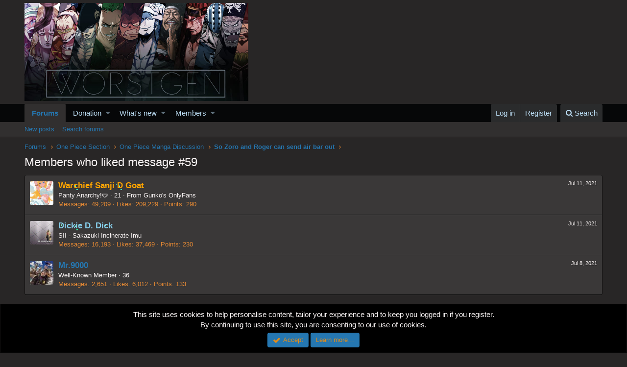

--- FILE ---
content_type: text/html; charset=utf-8
request_url: https://www.google.com/recaptcha/api2/aframe
body_size: 270
content:
<!DOCTYPE HTML><html><head><meta http-equiv="content-type" content="text/html; charset=UTF-8"></head><body><script nonce="kMX15K0XVW2CybKLbNs9GA">/** Anti-fraud and anti-abuse applications only. See google.com/recaptcha */ try{var clients={'sodar':'https://pagead2.googlesyndication.com/pagead/sodar?'};window.addEventListener("message",function(a){try{if(a.source===window.parent){var b=JSON.parse(a.data);var c=clients[b['id']];if(c){var d=document.createElement('img');d.src=c+b['params']+'&rc='+(localStorage.getItem("rc::a")?sessionStorage.getItem("rc::b"):"");window.document.body.appendChild(d);sessionStorage.setItem("rc::e",parseInt(sessionStorage.getItem("rc::e")||0)+1);localStorage.setItem("rc::h",'1768360304987');}}}catch(b){}});window.parent.postMessage("_grecaptcha_ready", "*");}catch(b){}</script></body></html>

--- FILE ---
content_type: text/css; charset=utf-8
request_url: https://worstgen.alwaysdata.net/forum/css.php?css=public%3Anotices.less%2Cpublic%3Aextra.less&s=1&l=1&d=1767131598&k=07f8019eafa813b7e948a68e469e93d5fc508f5d
body_size: 6046
content:
@charset "UTF-8";

/********* public:notices.less ********/
.notices{list-style:none;margin:0;padding:0}.notices.notices--block .notice{margin-bottom:10px}.notices.notices--floating{margin:0 20px 0 auto;width:300px;max-width:100%;z-index:800}@media (max-width:340px){.notices.notices--floating{margin-right:10px}}.notices.notices--floating .notice{margin-bottom:20px}.notices.notices--scrolling{display:flex;align-items:stretch;overflow:hidden;border-width:1px;border-style:solid;border-top-color:#1b1a1a;border-right-color:#131212;border-bottom-color:#060606;border-left-color:#131212;margin-bottom:10px}.notices.notices--scrolling.notices--isMulti{margin-bottom:30px}.notices.notices--scrolling .notice{width:100%;flex-grow:0;flex-shrink:0;border:none}.has-no-flexbox .notices.notices--scrolling{display:block;white-space:nowrap;word-wrap:normal}.has-no-flexbox .notices.notices--scrolling .notice{display:inline-block;vertical-align:top}.noticeScrollContainer{margin-bottom:10px}.noticeScrollContainer .lSSlideWrapper{border-width:1px;border-style:solid;border-top-color:#1b1a1a;border-right-color:#131212;border-bottom-color:#060606;border-left-color:#131212}.noticeScrollContainer .notices.notices--scrolling{border:none;margin-bottom:0}.notice{position:relative;border-width:1px;border-style:solid;border-top-color:#1b1a1a;border-right-color:#131212;border-bottom-color:#060606;border-left-color:#131212}.notice:before,.notice:after{content:" ";display:table}.notice:after{clear:both}.notice.notice--primary{color:#f9f4f4;background:#ed8e12}.notice.notice--accent{color:#aa6709;background:#fff4e5}.notice.notice--accent a:not(.button--notice){color:#f2930d}.notice.notice--dark{color:#fefefe;border:none;background:#141414}.notice.notice--dark a:not(.button--notice){color:#b4b4b4}.notice.notice--light{color:#141414;background:#fefefe}.notice.notice--light a:not(.button--notice){color:#828282}@media (max-width:900px){.notice.notice--cookie .notice-content{padding:3px 3px 10px;font-size:12px}.notice.notice--cookie .notice-content .button--notice{font-size:12px;padding:3px 6px}.notice.notice--cookie .notice-content .button--notice .button-text{font-size:12px}}.notices--block .notice{font-size:15px;border-radius:4px}.notices--floating .notice{font-size:11px;border-radius:4px;box-shadow:1px 1px 3px rgba(0,0,0,0.25)}.notices--floating .notice.notice--primary{background-color:rgba(237,142,18,0.8)}.notices--floating .notice.notice--accent{background-color:rgba(255,244,229,0.8)}.notices--floating .notice.notice--dark{background-color:rgba(20,20,20,0.8)}.notices--floating .notice.notice--light{background-color:rgba(254,254,254,0.8)}.has-js .notices--floating .notice{display:none}.notice.notice--hasImage .notice-content{margin-left:68px;min-height:68px}@media (max-width:900px){.notice.notice--hidewide:not(.is-vis-processed){display:none}}@media (max-width:650px){.notice.notice--hidemedium:not(.is-vis-processed){display:none}}@media (max-width:480px){.notice.notice--hidenarrow:not(.is-vis-processed){display:none}}.notice-image{float:left;padding:10px 0 10px 10px}.notice-image img{max-width:48px;max-height:48px}.notice-content{padding:10px}.notice-content a.notice-dismiss{float:right;color:inherit;font-size:16px;line-height:1;height:1em;box-sizing:content-box;padding:0 0 5px 5px;opacity:.5;-webkit-transition:opacity .25s ease;transition:opacity .25s ease;cursor:pointer}.notice-content a.notice-dismiss:before{font:normal normal normal 14px/1 FontAwesome;font-size:inherit;text-rendering:auto;-webkit-font-smoothing:antialiased;-moz-osx-font-smoothing:grayscale;content:"\f00d";display:inline-block;width:.79em}.notice-content a.notice-dismiss:hover{text-decoration:none;opacity:1}.notices--floating .notice-content a.notice-dismiss{font-size:14px}

/********* public:extra.less ********/
.myInlineSpoiler *{background-color:black !important}.myInlineSpoiler:hover,.myInlineSpoiler:hover *{color:#fff !important}.notice-content{background-color:black}aside.message-signature{max-height:400px;max-width:700px;overflow:hidden}.message--post .message-inner .avatar{max-height:300px;max-width:200px}.avatar img:not(.cropImage){max-height:350px;max-width:200px}.avatar--default{max-height:350px;max-width:200px}@media (max-width:650px){.message:not(.message--forceColumns) .message-avatar .avatar{width:125px;height:175px;font-size:28.8px}.message:not(.message--forceColumns) .message-userBanner.userBanner{background-size:175px 75px}}.userBanner.member{background-image:url('https://i.imgur.com/WgGKk66.png');background-size:195px 100px;background-repeat:no-repeat;color:green;height:100px;width:195px;border-radius:10px}.userBanner.wellknown{background-image:url('https://i.imgur.com/tTWoI1y.png');background-size:195px 100px;background-repeat:no-repeat;color:green;height:100px;width:195px;border-radius:10px}.userBanner.influential{background-image:url('https://i.imgur.com/6x61RTY.png');background-size:195px 100px;background-repeat:no-repeat;color:green;height:100px;width:195px;border-radius:10px}.userBanner.supernova{background-image:url('https://i.imgur.com/ka3dnQL.png');background-size:195px 100px;background-repeat:no-repeat;color:green;height:100px;width:195px;border-radius:10px}.userBanner.veteran{background-image:url('https://i.imgur.com/gsRvwaj.png');background-size:195px 100px;background-repeat:no-repeat;color:green;height:100px;width:195px;border-radius:10px}.userBanner.legendary{background-image:url('https://i.imgur.com/2u13ETJ.png');background-size:195px 100px;background-repeat:no-repeat;color:green;height:100px;width:195px;border-radius:10px}.userBanner.mythical{background-image:url('https://i.imgur.com/83XsZyz.png');background-size:195px 100px;background-repeat:no-repeat;color:green;height:100px;width:195px;border-radius:10px}.userBanner.otherwordly{background-image:url('https://i.imgur.com/83XsZyz.png');background-size:195px 100px;background-repeat:no-repeat;color:green;height:100px;width:195px;border-radius:10px}.userBanner.transcendent{background-image:url('https://i.imgur.com/6tQTFQt.png');background-size:195px 100px;background-repeat:no-repeat;color:green;height:100px;width:195px;border-radius:10px}.userBanner.unrivaled{background-image:url('https://i.imgur.com/6tQTFQt.png');background-size:195px 100px;background-repeat:no-repeat;color:green;height:100px;width:195px;border-radius:10px}.userBanner.yonkoteach{background-image:url('https://i.postimg.cc/xd4czqmq/lufg.png');background-size:195px 100px;background-repeat:no-repeat;color:green;height:100px;width:195px;border-radius:10px}.userBanner.yonkoshanks{background-image:url('https://i.imgur.com/zZ9ZQhE.png');background-size:195px 100px;background-repeat:no-repeat;color:green;height:100px;width:195px;border-radius:10px}.userBanner.yonkobm{background-image:url('https://i.imgur.com/zZ9ZQhE.png');background-size:195px 100px;background-repeat:no-repeat;color:green;height:100px;width:195px;border-radius:10px}.userBanner.yonkokaido{background-image:url('https://i.imgur.com/3brAWxH.png');background-size:195px 100px;background-repeat:no-repeat;color:green;height:100px;width:195px;border-radius:10px}.userBanner.yonkowhitebeard{background-image:url('https://i.imgur.com/3brAWxH.png');background-size:195px 100px;background-repeat:no-repeat;color:green;height:100px;width:195px;border-radius:10px}.userBanner.marinegarp{background-image:url('https://i.postimg.cc/0NkvQrSJ/aramakitag.png');background-size:195px 100px;background-repeat:no-repeat;color:green;height:100px;width:195px;border-radius:10px}.userBanner.marinefuji{background-image:url('https://i.postimg.cc/0NkvQrSJ/aramakitag.png');background-size:195px 100px;background-repeat:no-repeat;color:green;height:100px;width:195px;border-radius:10px}.userBanner.marinekizaru{background-image:url('https://i.imgur.com/YT1eLX9.png');background-size:195px 100px;background-repeat:no-repeat;color:green;height:100px;width:195px;border-radius:10px}.userBanner.marinekuzan{background-image:url('https://i.imgur.com/llDNFMc.png');background-size:195px 100px;background-repeat:no-repeat;color:green;height:100px;width:195px;border-radius:10px}.userBanner.marineakainu{background-image:url('https://i.imgur.com/dtyqeBu.png');background-size:195px 100px;background-repeat:no-repeat;color:green;height:100px;width:195px;border-radius:10px}.userBanner.shichibuggy{background-image:url('https://i.imgur.com/hLUL86v.png');background-size:195px 100px;background-repeat:no-repeat;color:green;height:100px;width:195px;border-radius:10px}.userBanner.shichihancock{background-image:url('https://i.imgur.com/hLUL86v.png');background-size:195px 100px;background-repeat:no-repeat;color:green;height:100px;width:195px;border-radius:10px}.userBanner.shichicrocodile{background-image:url('https://i.imgur.com/biF1g0F.png');background-size:195px 100px;background-repeat:no-repeat;color:green;height:100px;width:195px;border-radius:10px}.userBanner.shichidoffy{background-image:url('https://i.imgur.com/biF1g0F.png');background-size:195px 100px;background-repeat:no-repeat;color:green;height:100px;width:195px;border-radius:10px}.userBanner.shichihawk{background-image:url('https://i.imgur.com/baTTeek.png');background-size:195px 100px;background-repeat:no-repeat;color:green;height:100px;width:195px;border-radius:10px}.userBanner.sanzen{background-image:url('https://i.imgur.com/hYt1hB2.png');background-size:195px 100px;background-repeat:no-repeat;color:green;height:100px;width:195px;border-radius:10px}.userBanner.vip{background-image:url('https://i.imgur.com/D1Su4i4.png');background-size:195px 100px;background-repeat:no-repeat;color:green;height:100px;width:195px;border-radius:10px}.userBanner.vipsilver{background-image:url('https://i.imgur.com/D1Su4i4.png');background-size:195px 100px;background-repeat:no-repeat;color:green;height:100px;width:195px;border-radius:10px}.userBanner.viplee{background-image:url('https://i.imgur.com/NdRfLTH.gif');background-size:195px 100px;background-repeat:no-repeat;color:green;height:100px;width:195px;border-radius:0px 25px 0px 25px}.userBanner.vipnidai{background-image:url('https://i.imgur.com/WFMaxiL.gif');background-size:195px 100px;background-repeat:no-repeat;color:green;height:100px;width:195px;border-radius:0px 30px 0px 30px}.userBanner.vipcinera{background-image:url('https://i.imgur.com/nb8l4e8.gif');background-size:195px 100px;background-repeat:no-repeat;color:green;height:100px;width:195px;border-radius:0px 30px 0px 30px}.userBanner.vipqueen{background-image:url('https://i.imgur.com/MslgZuK.jpg');background-size:195px 100px;background-repeat:no-repeat;color:green;height:100px;width:195px;border-radius:0px 30px 0px 30px}.userBanner.vipjew{background-image:url('https://i.postimg.cc/fb1zNDJM/4-B93-FD1-B-15-AC-48-C2-8594-06-A2060-D5422.gif');background-size:195px 100px;background-repeat:no-repeat;color:green;height:100px;width:195px;border-radius:10px}.userBanner.viplinlin{background-image:url('https://i.imgur.com/V7RVmxz.png');background-size:195px 100px;background-repeat:no-repeat;color:green;height:100px;width:195px;border-radius:10px}.userBanner.vipcamie{background-image:url('https://i.imgur.com/y6n3QCF.png');background-size:195px 100px;background-repeat:no-repeat;color:green;height:100px;width:195px;border-radius:10px}.userBanner.vipcyrus{background-image:url('https://i.imgur.com/BoxOPen.png');background-size:195px 100px;background-repeat:no-repeat;color:green;height:100px;width:195px;border-radius:10px}.userBanner.vipkirinigiri{background-image:url('https://i.imgur.com/NivAhjt.png');background-size:195px 100px;background-repeat:no-repeat;color:green;height:100px;width:195px;border-radius:10px}.userBanner.viptac{background-image:url('https://i.imgur.com/uwtTWqM.gif');background-size:195px 100px;background-repeat:no-repeat;color:green;height:100px;width:195px;border-radius:10px}.userBanner.vipzem{background-image:url('https://i.imgur.com/8ethtBU.png');background-size:195px 100px;background-repeat:no-repeat;color:green;height:100px;width:195px;border-radius:10px}.userBanner.viplanji{background-image:url('https://i.imgur.com/PQ0fAUE.png');background-size:195px 100px;background-repeat:no-repeat;color:green;height:100px;width:195px;border-radius:10px}.userBanner.viplight{background-image:url('https://i.postimg.cc/Dz2PY5dY/THATAG.gif');background-size:195px 100px;background-repeat:no-repeat;color:green;height:100px;width:195px;border-radius:10px}.userBanner.vipdjiayebee{background-image:url('https://i.ibb.co/SX02TqT/franky-tag-2.gif');background-size:195px 100px;background-repeat:no-repeat;color:green;height:100px;width:195px;border-radius:10px}.userBanner.vipfujishiro{background-image:url('https://imgur.com/vNUNbGZ.gif');background-size:195px 100px;background-repeat:no-repeat;color:green;height:100px;width:195px;border-radius:10px}.userBanner.viptris{background-image:url('https://i.postimg.cc/J0yL1G51/280903381-378354737673745-5930647727270135460n.gif');background-size:195px 100px;background-repeat:no-repeat;color:green;height:100px;width:195px;border-radius:10px}.userBanner.viprhea{background-image:url('https://i.ibb.co/Ybptv2s/Drago-tag.gif');background-size:195px 100px;background-repeat:no-repeat;color:green;height:100px;width:195px;border-radius:10px}.userBanner.vipmelontonin{background-image:url('https://i.ibb.co/QKqrWPZ/awTb945.png');background-size:195px 100px;background-repeat:no-repeat;color:green;height:100px;width:195px;border-radius:10px}.userBanner.vipflower{background-image:url('https://i.ibb.co/NxjWSK5/Flowa-tag.gif');background-size:195px 100px;background-repeat:no-repeat;color:green;height:100px;width:195px;border-radius:10px}.userBanner.vipseth{background-image:url('https://i.imgur.com/899ETds.gif');background-size:195px 100px;background-repeat:no-repeat;color:green;height:100px;width:195px;border-radius:10px}.userBanner.vipkingharashima{background-image:url('https://i.imgur.com/L5Uj9aq_d.webp?maxwidth=640&shape=thumb&fidelity=medium');background-size:195px 100px;background-repeat:no-repeat;color:green;height:100px;width:195px;border-radius:10px}.userBanner.vipbangmi{background-image:url('https://i.ibb.co/cY3cK0b/Spidey-tag.gif');background-size:195px 100px;background-repeat:no-repeat;color:green;height:100px;width:195px;border-radius:10px}.userBanner.vipmissy{background-image:url('https://i.ibb.co/KybRMsR/miwa-tag-finish.gif');background-size:195px 100px;background-repeat:no-repeat;color:green;height:100px;width:195px;border-radius:10px}.userBanner.vipcalypso{background-image:url('https://i.imgur.com/4dNooyF.gif');background-size:195px 100px;background-repeat:no-repeat;color:green;height:100px;width:195px;border-radius:10px}.userBanner.vipbennbeckman{background-image:url('https://i.imgur.com/SSXBqav.gif');background-size:195px 100px;background-repeat:no-repeat;color:green;height:100px;width:195px;border-radius:10px}.userBanner.vipkaidodstronger{background-image:url('https://i.ibb.co/pj4BPV5/kaidotag.gif');background-size:195px 100px;background-repeat:no-repeat;color:green;height:100px;width:195px;border-radius:10px}.userBanner.vipshuyaku{background-image:url('https://i.imgur.com/hCxyMa6.gif');background-size:195px 100px;background-repeat:no-repeat;color:green;height:100px;width:195px;border-radius:10px}.userBanner.vipmarimo{background-image:url('https://i.imgur.com/k3th4qx.gif');background-size:195px 100px;background-repeat:no-repeat;color:green;height:100px;width:195px;border-radius:10px}.userBanner.viprosella{background-image:url('https://i.postimg.cc/FFyJ92KL/Harmony-tag.png');background-size:195px 100px;background-repeat:no-repeat;color:green;height:100px;width:195px;border-radius:10px}.userBanner.vipprinceley{background-image:url('https://images2.imgbox.com/eb/72/gCrSr0KA_o.gif');background-size:195px 100px;background-repeat:no-repeat;color:green;height:100px;width:195px;border-radius:10px}.userBanner.vipknuckleheadninja{background-image:url('https://i.imgur.com/bkw0TOu.png');background-size:195px 100px;background-repeat:no-repeat;color:green;height:100px;width:195px;border-radius:10px}.userBanner.vipkingkonggun{background-image:url('https://i.ibb.co/1f3dLQb/image.png');background-size:195px 100px;background-repeat:no-repeat;color:green;height:100px;width:195px;border-radius:10px}.userBanner.vipfinalbeta{background-image:url('https://i.imgur.com/ksA0TpS.png');background-size:195px 100px;background-repeat:no-repeat;color:#363535;height:100px;width:195px;border-radius:10px}.userBanner.vipgojo{background-image:url('https://i.imgur.com/JGYuH2G.gif');background-size:195px 100px;background-repeat:no-repeat;color:green;height:100px;width:195px;border-radius:10px}.userBanner.vipreborn{background-image:url('https://i.ibb.co/St7Z4Y2/Reborn.gif');background-size:195px 100px;background-repeat:no-repeat;color:green;height:100px;width:195px;border-radius:10px}.userBanner.vipgoat{background-image:url('https://i.ibb.co/qNMYjcJ/Lilgoat.gif');background-size:195px 100px;background-repeat:no-repeat;color:green;height:100px;width:195px;border-radius:10px}.userBanner.vipsinofgreed{background-image:url('https://i.ibb.co/L13jkX1/persona-3-awakening-wg.gif');background-size:195px 100px;background-repeat:no-repeat;color:green;height:100px;width:195px;border-radius:10px}.userBanner.vipblotherd{background-image:url('https://i.imgur.com/0P8dyjs.gif');background-size:195px 100px;background-repeat:no-repeat;color:green;height:100px;width:195px;border-radius:10px}.userBanner.vipnovaseline{background-image:url('https://i.imgur.com/8E9r1G7.png');background-size:195px 100px;background-repeat:no-repeat;color:green;height:100px;width:195px;border-radius:10px}.userBanner.vipsanjiisstronger{background-image:url('https://i.imgur.com/uOU6UXF.png');background-size:195px 100px;background-repeat:no-repeat;color:green;height:100px;width:195px;border-radius:10px}.userBanner.vipdarkwitch{background-image:url('https://i.imgur.com/iWF9pf7.png');background-size:195px 100px;background-repeat:no-repeat;color:green;height:100px;width:195px;border-radius:10px}.userBanner.viprej{background-image:url('https://i.imgur.com/bQURCkb.png');background-size:195px 100px;background-repeat:no-repeat;color:green;height:100px;width:195px;border-radius:10px}.userBanner.vipbarbosa{background-image:url('https://i.postimg.cc/s21gJ0nQ/Barbossa.gif');background-size:195px 100px;background-repeat:no-repeat;color:green;height:100px;width:195px;border-radius:10px}.userBanner.viploneespada{background-image:url('https://i.ibb.co/ySR8601/Perona-Tag-Gif.gif');background-size:195px 100px;background-repeat:no-repeat;color:green;height:100px;width:195px;border-radius:10px}.userBanner.vipchrono{background-image:url('https://i.ibb.co/rHQT6B9/Chrono-chan.gif');background-size:195px 100px;background-repeat:no-repeat;color:green;height:100px;width:195px;border-radius:10px}.userBanner.vipmangosenpai{background-image:url('https://i.imgur.com/M0Ge0Wk.gif');background-size:195px 100px;background-repeat:no-repeat;color:green;height:100px;width:195px;border-radius:10px}.userBanner.vipshanal{background-image:url('https://i.ibb.co/BPZXWYD/Snezh-1.png');background-size:195px 100px;background-repeat:no-repeat;color:green;height:100px;width:195px;border-radius:10px}.userBanner.vipzara{background-image:url('https://i.imgur.com/yLxFrfi.gif');background-size:195px 100px;background-repeat:no-repeat;color:green;height:100px;width:195px;border-radius:10px}.userBanner.vipha001{background-image:url('https://i.imgur.com/3jDiZHo_d.webp?maxwidth=640&shape=thumb&fidelity=medium');background-size:195px 100px;background-repeat:no-repeat;color:green;height:100px;width:195px;border-radius:10px}.userBanner.vipbanchi{background-image:url('https://i.ibb.co/dPCnHKY/1MXoxhK.png');background-size:195px 100px;background-repeat:no-repeat;color:green;height:100px;width:195px;border-radius:10px}.userBanner.vipconquistador{background-image:url('https://i.ibb.co/xS1zVg0/Conqui.gif');background-size:195px 100px;background-repeat:no-repeat;color:green;height:100px;width:195px;border-radius:10px}.userBanner.vipbecky{background-image:url('https://i.ibb.co/Q6KmyPp/ezgif-com-gif-maker.gif');background-size:195px 100px;background-repeat:no-repeat;color:green;height:100px;width:195px;border-radius:10px}.userBanner.vipthuru{background-image:url('https://i.imgur.com/YXnyE7x.gif');background-size:195px 100px;background-repeat:no-repeat;color:green;height:100px;width:195px;border-radius:10px}.userBanner.vipdrprof{background-image:url('https://i.postimg.cc/zXkRMr3g/60-BB06-EC-A065-4-B9-D-AB28-C10-B2373-C8-C7.jpg');background-size:195px 100px;background-repeat:no-repeat;color:green;height:100px;width:195px;border-radius:10px}.userBanner.viptacperoroncino{background-image:url('https://i.imgur.com/4fahgN8.gif');background-size:195px 100px;background-repeat:no-repeat;color:green;height:100px;width:195px;border-radius:10px}.userBanner.vipkagura{background-image:url('https://i.imgur.com/zVMLEl1.gif');background-size:195px 100px;background-repeat:no-repeat;color:green;height:100px;width:195px;border-radius:10px}.userBanner.viptacnat{background-image:url('https://i.postimg.cc/3xsXhpQj/NATTTTTTTTTTTTTTTT.png');background-size:195px 100px;background-repeat:no-repeat;color:green;height:100px;width:195px;border-radius:10px}.userBanner.vipsentinel{background-image:url('https://i.imgur.com/Hyj47Kb.jpg');background-size:195px 100px;background-repeat:no-repeat;color:green;height:100px;width:195px;border-radius:10px}.userBanner.vipplaya{background-image:url('https://i.postimg.cc/jSmTWSZJ/modplays.png');background-size:195px 100px;background-repeat:no-repeat;color:green;height:100px;width:195px;border-radius:10px}.userBanner.viptacveku{background-image:url('https://i.imgur.com/SKVFggx.gif');background-size:195px 100px;background-repeat:no-repeat;color:green;height:100px;width:195px;border-radius:10px}.userBanner.viptactheunworthy{background-image:url('https://i.imgur.com/1Uh2knl.gif');background-size:195px 100px;background-repeat:no-repeat;color:green;height:100px;width:195px;border-radius:10px}.userBanner.vipkingfisher{background-image:url('https://i.ibb.co/09nPPzj/F3KpXrf.jpg');background-size:195px 100px;background-repeat:no-repeat;color:green;height:100px;width:195px;border-radius:10px}.userBanner.viptacnik{background-image:url('https://encrypted-tbn0.gstatic.com/images?q=tbn:ANd9GcQGKU5bZo7jGF-5Wg4I7m_QOFklCtmYigsWDQ&usqp=CAU');background-size:195px 100px;background-repeat:no-repeat;color:green;height:100px;width:195px;border-radius:10px}.userBanner.vipsteven{background-image:url('https://i.imgur.com/86pzge7.jpg');background-size:195px 100px;background-repeat:no-repeat;color:green;height:100px;width:195px;border-radius:10px}.userBanner.vipshisui{background-image:url('https://i.imgur.com/gZXmfR5.jpg');background-size:195px 100px;background-repeat:no-repeat;color:green;height:100px;width:195px;border-radius:10px}.userBanner.vipali{background-image:url('https://i.imgur.com/S0ibKXt.png');background-size:195px 100px;background-repeat:no-repeat;color:green;height:100px;width:195px;border-radius:10px}.userBanner.vipalibaba{background-image:url('https://i.ibb.co/ZWt02kP/Alibo.gif');background-size:195px 100px;background-repeat:no-repeat;color:green;height:100px;width:195px;border-radius:10px}.userBanner.viprednight{background-image:url('https://i.ibb.co/dLNkP21/rednight1.gif');background-size:195px 100px;background-repeat:no-repeat;color:green;height:100px;width:195px;border-radius:10px}.userBanner.vipdoggo{background-image:url('https://i.imgur.com/vjEoFUk.gif');background-size:195px 100px;background-repeat:no-repeat;color:green;height:100px;width:195px;border-radius:10px}.userBanner.vipzowo{background-image:url('https://i.ibb.co/RCy5fkM/342342.jpg');background-size:195px 100px;background-repeat:no-repeat;color:green;height:100px;width:195px;border-radius:10px}.userBanner.vipdondaslayer{background-image:url('https://i.imgur.com/3A2PSDd.gif');background-size:195px 100px;background-repeat:no-repeat;color:green;height:100px;width:195px;border-radius:10px}.userBanner.vipgodward{background-image:url('https://i.ibb.co/Kz0t43V/godward.gif');background-size:195px 100px;background-repeat:no-repeat;color:green;height:100px;width:195px;border-radius:10px}.userBanner.vipoblivion{background-image:url('https://i.imgur.com/D1Su4i4.png');background-size:195px 100px;background-repeat:no-repeat;color:green;height:100px;width:195px;border-radius:10px}.userBanner.vipenryu{background-image:url('https://i.imgur.com/q0QkxpJ.png');background-size:195px 100px;background-repeat:no-repeat;color:green;height:100px;width:195px;border-radius:10px}.userBanner.vipzemlya{background-image:url('https://i.imgur.com/CS5y3n2.gif');background-size:195px 100px;background-repeat:no-repeat;color:green;height:100px;width:195px;border-radius:10px}.userBanner.vipjondule{background-image:url('https://i.postimg.cc/nhVYmnW7/Ndulsan.gif');background-size:195px 100px;background-repeat:no-repeat;color:green;height:100px;width:195px;border-radius:10px}.userBanner.vipcomrade{background-image:url('https://i.imgur.com/P6AqxHw.png');background-size:195px 100px;background-repeat:no-repeat;color:green;height:100px;width:195px;border-radius:10px}.userBanner.vipal{background-image:url('https://i.imgur.com/Fxa0lQp.gif');background-size:195px 100px;background-repeat:no-repeat;color:green;height:100px;width:195px;border-radius:10px}.userBanner.viplefishedcrydo{background-image:url('https://i.postimg.cc/nhdWsfmz/step0001.gif');background-size:195px 100px;background-repeat:no-repeat;color:green;height:100px;width:195px;border-radius:10px}.userBanner.vipdenden{background-image:url('https://i.imgur.com/vg5Ri5N.gif');background-size:195px 100px;background-repeat:no-repeat;color:green;height:100px;width:195px;border-radius:10px}.userBanner.vipekkologix{background-image:url('https://i.ibb.co/XZvVBvm/eren-gif-4.gif');background-size:195px 100px;background-repeat:no-repeat;color:green;height:100px;width:195px;border-radius:10px}.userBanner.viplindltaylor{background-image:url('https://i.ibb.co/P4f1Fc4/thumb-1920-471586.png');background-size:195px 100px;background-repeat:no-repeat;color:green;height:100px;width:195px;border-radius:10px}.userBanner.vipakai2{background-image:url('https://i.ibb.co/VCxGsBP/kakaiww.png');background-size:195px 100px;background-repeat:no-repeat;color:green;height:100px;width:195px;border-radius:10px}.userBanner.vipkvothekingkiller{background-image:url('https://i.ibb.co/sHDDpyD/ezgif-5-c9901cc9a3.webp');background-size:195px 100px;background-repeat:no-repeat;color:green;height:100px;width:195px;border-radius:10px}.userBanner.viptheknightofthesea{background-image:url('https://i.ibb.co/RzLFSWq/Tokotoko.gif');background-size:195px 100px;background-repeat:no-repeat;color:green;height:100px;width:195px;border-radius:10px}.userBanner.viprottkins{background-image:url('https://i.imgur.com/yL6UZGF.png');background-size:195px 100px;background-repeat:no-repeat;color:green;height:100px;width:195px;border-radius:10px}.userBanner.vipnana{background-image:url('https://i.ibb.co/xq6WHB8/Fotoram-io-3.png');background-size:195px 100px;background-repeat:no-repeat;color:green;height:100px;width:195px;border-radius:10px}.userBanner.vipsmokedout{background-image:url('https://i.postimg.cc/4dYCPBmW/smokey.gif');background-size:195px 100px;background-repeat:no-repeat;color:green;height:100px;width:195px;border-radius:10px}.userBanner.vipkonyaruIchi{background-image:url('https://i.ibb.co/qxLYFML/kony.gif');background-size:195px 100px;background-repeat:no-repeat;color:green;height:100px;width:195px;border-radius:10px}.userBanner.vipdragomir{background-image:url('https://i.imgur.com/Hn22aOt.gif');background-size:195px 100px;background-repeat:no-repeat;color:green;height:100px;width:195px;border-radius:10px}.userBanner.vipdoctorindigo{background-image:url('https://64.media.tumblr.com/3509c03651656d4ac983a047e0705d82/tumblr_mrbq510TWu1sdb2gmo1_500.gif');background-size:195px 100px;background-repeat:no-repeat;color:green;height:100px;width:195px;border-radius:10px}.userBanner.vipzoro69s{background-image:url('https://i.imgur.com/D1Su4i4.png');background-size:195px 100px;background-repeat:no-repeat;color:green;height:100px;width:195px;border-radius:10px}.userBanner.vipgeneralp{background-image:url('https://i.imgur.com/D1Su4i4.png');background-size:195px 100px;background-repeat:no-repeat;color:green;height:100px;width:195px;border-radius:10px}.userBanner.vippotgoblin{background-image:url('https://i.imgur.com/C3EjDfN.png');background-size:195px 100px;background-repeat:no-repeat;color:green;height:100px;width:195px;border-radius:10px}.userBanner.vipmeeyori{background-image:url('https://i.imgur.com/vci5WYU.png');background-size:195px 100px;background-repeat:no-repeat;color:green;height:100px;width:195px;border-radius:10px}.userBanner.vippeppercore{background-image:url('https://i.imgur.com/VsqTYi1.gif');background-size:195px 100px;background-repeat:no-repeat;color:green;height:100px;width:195px;border-radius:10px}.userBanner.vipseatonnes{background-image:url('https://i.ibb.co/nsrtswY/Oda.png');background-size:195px 100px;background-repeat:no-repeat;color:green;height:100px;width:195px;border-radius:10px}.userBanner.vipapollo{background-image:url('https://i.imgur.com/NoQ8iwR.gif');background-size:195px 100px;background-repeat:no-repeat;color:green;height:100px;width:195px;border-radius:10px}.userBanner.vipjaguar{background-image:url('https://i.ibb.co/syFCsjk/Tag-1.gif');background-size:195px 100px;background-repeat:no-repeat;color:green;height:100px;width:195px;border-radius:10px}.userBanner.vipcocclowns{background-image:url('https://i.ibb.co/DzmnjkT/wp7704656-1.jpg');background-size:195px 100px;background-repeat:no-repeat;color:green;height:100px;width:195px;border-radius:10px}.userBanner.vipakno{background-image:url('https://i.imgur.io/F5RYg1l_d.webp?maxwidth=640&shape=thumb&fidelity=medium');background-size:195px 100px;background-repeat:no-repeat;color:green;height:100px;width:195px;border-radius:10px}.userBanner.vipjunatic{background-image:url('https://i.imgur.io/xlsV1TX_d.webp?maxwidth=640&shape=thumb&fidelity=medium');background-size:195px 100px;background-repeat:no-repeat;color:green;height:100px;width:195px;border-radius:10px}.userBanner.vipmly90{background-image:url('https://i.postimg.cc/66zPPtRg/wg-tag1.jpg');background-size:195px 100px;background-repeat:no-repeat;color:green;height:100px;width:195px;border-radius:10px}.userBanner.vipcreamfilleddonut{background-image:url('https://i.imgur.com/OuQnWnB.png');background-size:195px 100px;background-repeat:no-repeat;color:green;height:100px;width:195px;border-radius:10px}.userBanner.vipfalcon{background-image:url('https://i.imgur.com/T8nLKDp.gif');background-size:195px 100px;background-repeat:no-repeat;color:green;height:100px;width:195px;border-radius:10px}.userBanner.vipmuugen{background-image:url('https://i.imgur.com/WU9EhRV.gif');background-size:195px 100px;background-repeat:no-repeat;color:green;height:100px;width:195px;border-radius:10px}.userBanner.vipdaniel{background-image:url('https://i.imgur.com/Q4CtIDX.png');background-size:195px 100px;background-repeat:no-repeat;color:green;height:100px;width:195px;border-radius:10px}.userBanner.vipwalnutax{background-image:url('https://i.ibb.co/R04pBHk/WG-Walnut-Tax-Second-Tag.gif');background-size:195px 100px;background-repeat:no-repeat;color:green;height:100px;width:195px;border-radius:10px}.userBanner.vipnikuzi{background-image:url('https://i.imgur.com/Kmtuv4d.gif');background-size:195px 100px;background-repeat:no-repeat;color:green;height:100px;width:195px;border-radius:10px}.userBanner.vipkizarubereats{background-image:url('https://i.ibb.co/d4Ghh1tW/Jinx-Jika-Perona-Tag.gif');background-size:195px 100px;background-repeat:no-repeat;color:green;height:100px;width:195px;border-radius:10px}.userBanner.vipyoho{background-image:url('https://i.imgur.com/PhR4Nlj.jpeg');background-size:195px 100px;background-repeat:no-repeat;color:green;height:100px;width:195px;border-radius:10px}.userBanner.vipreloaded{background-image:url('https://i.imgur.com/cpuR1KB.gif');background-size:195px 100px;background-repeat:no-repeat;color:green;height:100px;width:195px;border-radius:10px}.userBanner.vipdevilbat{background-image:url('https://i.ibb.co/TJfq8cy/Cxe8OTA.gif');background-size:195px 100px;background-repeat:no-repeat;color:green;height:100px;width:195px;border-radius:10px}.userBanner.mafiaRatchet{background-image:url('https://images2.imgbox.com/42/30/3sVvRCh6_o.png');background-size:195px 100px;background-repeat:no-repeat;color:green;height:100px;width:195px;border-radius:10px}.userBanner.vipfirstmatezoro{background-image:url('https://i.imgur.com/WFMaxiL.gif');background-size:195px 100px;background-repeat:no-repeat;color:green;height:100px;width:195px;border-radius:10px}.userBanner.vipfirstmatekata{background-image:url('https://i.imgur.com/WU9EhRV.gif');background-size:195px 100px;background-repeat:no-repeat;color:green;height:100px;width:195px;border-radius:10px}.userBanner.vipadmiralakainu{background-image:url('https://i.imgur.com/2Y1J5e7.png');background-size:195px 100px;background-repeat:no-repeat;color:green;height:100px;width:195px;border-radius:10px}.userBanner.vipworldnoble{background-image:url('https://i.imgur.com/1vrV0ro.gif');background-size:195px 100px;background-repeat:no-repeat;color:green;height:100px;width:195px;border-radius:10px}.userBanner.viphawkeyes{background-image:url('https://i.imgur.com/0TRoaOJ.gif');background-size:195px 100px;background-repeat:no-repeat;color:green;height:100px;width:195px;border-radius:10px}.userBanner.viplegend{background-image:url('https://i.imgur.com/uYEbImj.png');background-size:195px 100px;background-repeat:no-repeat;color:green;height:100px;width:195px;border-radius:10px}.userBanner.vipconqueror{background-image:url('https://i.imgur.com/C5HKiXD.png');background-size:195px 100px;background-repeat:no-repeat;color:green;height:100px;width:195px;border-radius:10px}.userBanner.vipkingofpirates{background-image:url('https://i.imgur.com/0P8dyjs.gif');background-size:195px 100px;background-repeat:no-repeat;color:green;height:100px;width:195px;border-radius:10px}.userBanner.vipkingkaido{background-image:url('https://i.postimg.cc/ZnRgQk09/kaidotag.gif');background-size:195px 100px;background-repeat:no-repeat;color:green;height:100px;width:195px;border-radius:10px}.userBanner.vipblackleg{background-image:url('https://i.imgur.com/vjEoFUk.gif');background-size:195px 100px;background-repeat:no-repeat;color:green;height:100px;width:195px;border-radius:10px}.userBanner.wgpopakainu{background-image:url('https://i.imgur.io/6ozmuHe_d.webp?maxwidth=640&shape=thumb&fidelity=medium');background-size:195px 100px;background-repeat:no-repeat;color:green;height:100px;width:195px;border-radius:10px}.userBanner.wgpopblackbeard{background-image:url('https://i.imgur.com/ir09d4Ml.png');background-size:195px 100px;background-repeat:no-repeat;color:green;height:100px;width:195px;border-radius:10px}.userBanner.wgpopbuggy{background-image:url('https://i.ibb.co/VWKQRpN/9RyKab2.png');background-size:195px 100px;background-repeat:no-repeat;color:green;height:100px;width:195px;border-radius:10px}.userBanner.wgpopcroc{background-image:url('https://i.imgur.io/tFy2gtb_d.webp?maxwidth=640&shape=thumb&fidelity=medium');background-size:195px 100px;background-repeat:no-repeat;color:green;height:100px;width:195px;border-radius:10px}.userBanner.wgpopking{background-image:url('https://i.imgur.io/520P1kJ_d.webp?maxwidth=640&shape=thumb&fidelity=medium');background-size:195px 100px;background-repeat:no-repeat;color:green;height:100px;width:195px;border-radius:10px}.userBanner.wgpopluffy{background-image:url('https://i.imgur.io/xjzeEjo_d.webp?maxwidth=640&shape=thumb&fidelity=medium');background-size:195px 100px;background-repeat:no-repeat;color:green;height:100px;width:195px;border-radius:10px}.userBanner.wgpopmihawk{background-image:url('https://i.imgur.io/Jyi7SIS_d.webp?maxwidth=640&shape=thumb&fidelity=medium');background-size:195px 100px;background-repeat:no-repeat;color:green;height:100px;width:195px;border-radius:10px}.userBanner.wgpopsanji{background-image:url('https://i.imgur.io/fIxFKsT_d.webp?maxwidth=640&shape=thumb&fidelity=medium');background-size:195px 100px;background-repeat:no-repeat;color:green;height:100px;width:195px;border-radius:10px}.userBanner.wgpoptashigi{background-image:url('https://i.imgur.io/5BpVidh_d.webp?maxwidth=640&shape=thumb&fidelity=medium');background-size:195px 100px;background-repeat:no-repeat;color:green;height:100px;width:195px;border-radius:10px}.userBanner.wgpopwhitebeard{background-image:url('https://i.imgur.io/xlsV1TX_d.webp?maxwidth=640&shape=thumb&fidelity=medium');background-size:195px 100px;background-repeat:no-repeat;color:green;height:100px;width:195px;border-radius:10px}.userBanner.wgpopzoro{background-image:url('https://i.imgur.io/BWTELJd_d.webp?maxwidth=640&shape=thumb&fidelity=medium');background-size:195px 100px;background-repeat:no-repeat;color:green;height:100px;width:195px;border-radius:10px}.userBanner--administrator{background-image:url('https://i.imgur.com/psQoidK.png');background-size:195px 100px;background-repeat:no-repeat;color:green;height:100px;width:195px;border-radius:10px}.userBanner--moderator{background-image:url('https://i.imgur.com/4oCafiL.jpg');background-repeat:no-repeat}.userBanner.udon{background-image:url('https://i.imgur.com/uiB2kUJ.png');background-size:195px 100px;background-repeat:no-repeat;color:green;height:100px;width:195px;border-radius:10px}.userBanner.champ{background-image:url('https://i.imgur.com/WFMaxiL.gif');background-repeat:no-repeat;background-size:200px 100px;height:100px;width:200px;border-radius:30px;color:blue}.userBanner.admin{background-image:url('https://i.imgur.com/R19dA9A.png');background-size:195px 100px;background-repeat:no-repeat;color:green;height:100px;width:195px;border-radius:10px}.userBanner.admintac{background-image:url('https://i.postimg.cc/k4r00G4V/r1CDj2c.png');background-size:195px 100px;background-repeat:no-repeat;color:green;height:100px;width:195px;border-radius:10px}.userBanner.modbonney{background-image:url('https://i.imgur.com/PMnsiBX.png');background-size:195px 100px;background-repeat:no-repeat;color:green;height:100px;width:195px;border-radius:10px}.userBanner.modurouge{background-image:url('https://i.imgur.com/175qtV0.png');background-size:195px 100px;background-repeat:no-repeat;color:green;height:100px;width:195px;border-radius:10px}.userBanner.moddrake{background-image:url('https://i.imgur.com/BAQTV4S.png');background-size:195px 100px;background-repeat:no-repeat;color:green;height:100px;width:195px;border-radius:10px}.userBanner.moddrakes{background-image:url('https://i.imgur.com/BAQTV4S.png');background-size:195px 100px;background-repeat:no-repeat;color:green;height:100px;width:195px;border-radius:10px}.userBanner.modzoro{background-image:url('https://i.imgur.com/pSf0rd9.png');background-size:195px 100px;background-repeat:no-repeat;color:green;height:100px;width:195px;border-radius:10px}.userBanner.modzoro2{background-image:url('https://i.imgur.com/ONn6Aod.gif');background-size:195px 100px;background-repeat:no-repeat;color:green;height:100px;width:195px;border-radius:10px}.userBanner.modkiller{background-image:url('https://i.imgur.com/KYD4QJQ.gif');background-size:195px 100px;background-repeat:no-repeat;color:green;height:100px;width:195px;border-radius:10px}.userBanner.modlaw{background-image:url('https://i.imgur.com/wIR5ALl.png');background-size:195px 100px;background-repeat:no-repeat;color:green;height:100px;width:195px;border-radius:10px}.userBanner.modlaw2{background-image:url('https://i.imgur.com/wIR5ALl.png');background-size:195px 100px;background-repeat:no-repeat;color:green;height:100px;width:195px;border-radius:10px}.userBanner.modteach{background-image:url('https://i.imgur.com/6AML7q7.gif');background-size:195px 100px;background-repeat:no-repeat;color:green;height:100px;width:195px;border-radius:10px}.userBanner.modhawkins{background-image:url('https://i.imgur.com/NjAOauA.png');background-size:195px 100px;background-repeat:no-repeat;color:green;height:100px;width:195px;border-radius:10px}.userBanner.modkaido{background-image:url('https://i.imgur.com/LJBv98T.png');background-size:195px 100px;background-repeat:no-repeat;color:green;height:100px;width:195px;border-radius:10px}.userBanner.moddoggo{background-image:url('https://i.imgur.com/daCP6hU.gif');background-size:195px 100px;background-repeat:no-repeat;color:green;height:100px;width:195px;border-radius:10px}.userBanner.modplaya{background-image:url('https://i.postimg.cc/7h3cLxb0/modplayss.png');background-size:195px 100px;background-repeat:no-repeat;color:green;height:100px;width:195px;border-radius:10px}.userBanner.valentin{background-image:url('https://i.imgur.com/LfOqdEf.png');background-size:195px 100px;background-repeat:no-repeat;color:green;height:100px;width:195px;border-radius:10px}.userBanner.banned{background-image:url('https://i.imgur.com/JpTcTbq.png');background-size:195px 100px;background-repeat:no-repeat;color:green;height:100px;width:195px;border-radius:10px}.userBanner.fakeadmin{background-image:url('https://i.imgur.com/46NNa4b.png');background-size:195px 100px;background-repeat:no-repeat;color:green;height:100px;width:195px;border-radius:10px}.userBanner.fakeadmin2{background-image:url('https://i.imgur.com/7zm7IFt.png');background-size:195px 100px;background-repeat:no-repeat;color:green;height:100px;width:195px;border-radius:10px}.userBanner.fakemod{background-image:url('https://i.imgur.com/4oCafiL.jpg');background-size:195px 100px;background-repeat:no-repeat;color:green;height:100px;width:195px;border-radius:10px}.userBanner.fakeudon{background-image:url('https://i.imgur.com/uiB2kUJ.png');background-size:195px 100px;background-repeat:no-repeat;color:green;height:100px;width:195px;border-radius:10px}.contentRow-minor.contentRow-minor--smaller{color:skyblue}.block-header{font-weight:bold}.structItemContainer-group--sticky{border-bottom:6px solid #000;background-color:#312E2E}table{font-family:arial,sans-serif;border-collapse:collapse;width:100%}td,th{border:1px solid #ddd;text-align:left;padding:8px;margin:0px}iframe{background:white !important}::-webkit-scrollbar{width:8px;border-radius:10px;background-color:#f5f5f5}::-webkit-scrollbar-thumb{border-radius:10px;background-color:#3a3838 !important}::-webkit-scrollbar-thumb:hover{border-radius:10px;background-color:#454343 !important}@keyframes animatedText{from{background-position:0%}to{background-position:100%}}.message.message--post.js-post.js-inlineModContainer[data-author="Lance_Dragonite"]>.message-inner>.message-cell.message-cell--user>.message-user>.message-userDetails>.userTitle.message-userTitle::after{Content:"ONE PIECE-";transform:scale(1);font-family:"Euclid Fraktur";font-size:1rem;font-style:italic;background:linear-gradient(#e66465, #9198e5);-webkit-text-fill-color:transparent;background-image:linear-gradient(to right, #e66465, #9198e5, #b618d1, #64f38c);background-clip:text;-webkit-background-clip:text;color:transparent;background-size:200%;font-weight:bold;animation:animatedText 3s infinite alternate-reverse}.message.message--post.js-post.js-inlineModContainer[data-author="Lance_Dragonite"]>.message-inner>.message-cell.message-cell--user>.message-user>.message-userDetails>.userTitle.message-userTitle:hover::after{content:"PROVIDER-";transform:scale(1);font-family:"Euclid Fraktur";font-size:1rem;font-style:italic;background:linear-gradient(#e66465, #9198e5);-webkit-text-fill-color:transparent;background-image:linear-gradient(to right, #e66465, #9198e5, #b618d1, #64f38c);background-clip:text;-webkit-background-clip:text;color:transparent;background-size:200%;font-weight:bold;animation:animatedText 3s infinite alternate-reverse}